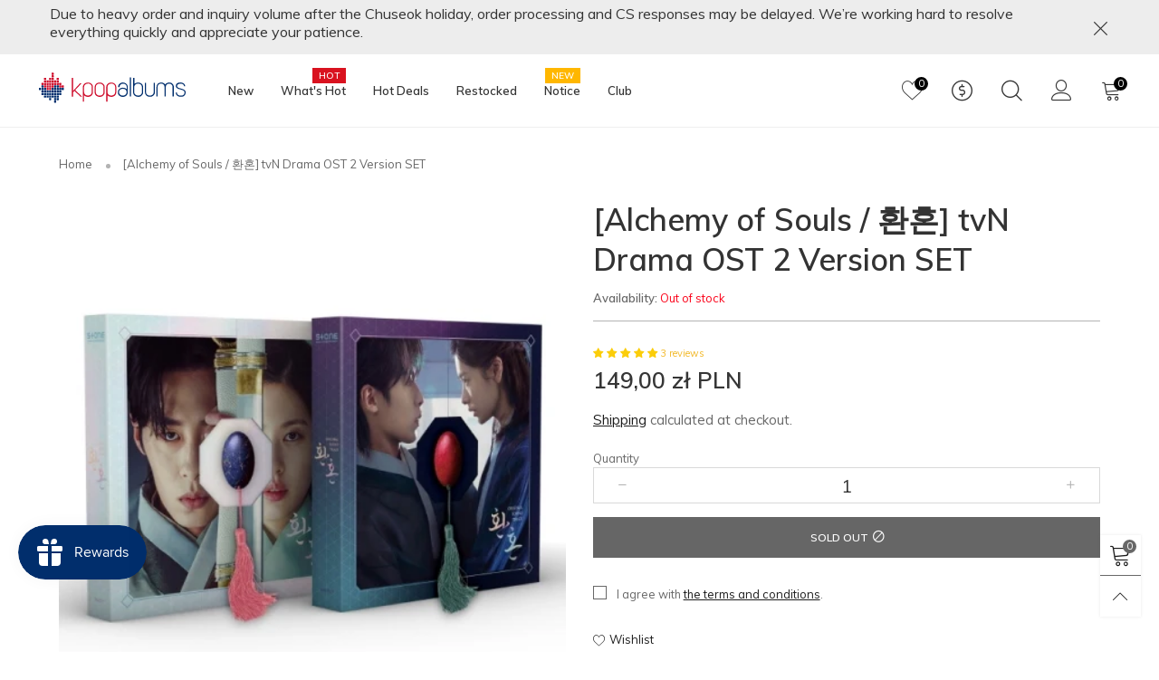

--- FILE ---
content_type: text/css
request_url: https://www.kpopalbums.com/cdn/shop/t/9/assets/product-single.scss.css?v=116967446901744663421614928057
body_size: 724
content:
.product-nav__item{background:#fff;-moz-box-shadow:0 0 1px rgba(104,104,104,.15);-webkit-box-shadow:0 0 1px rgba(104,104,104,.15);box-shadow:0 0 1px #68686826;-ms-border-radius:5px;-webkit-border-radius:5px;border-radius:5px;-ms-transition:ease-in-out all .3s;-webkit-transition:ease-in-out all .3s;transition:ease-in-out all .3s;cursor:pointer}.product-nav__item--previous:hover,.product-nav__item--next:hover{-ms-transform:translate(0,-50%);-webkit-transform:translate(0,-50%);transform:translateY(-50%);z-index:3}.product-nav__vendor{font-size:10px;font-weight:400;color:#68686880}@media (min-width: 768px) and (max-width: 1199px){.product-nav__image a{pointer-events:none}}.product-nav__direction{position:absolute;bottom:-5px;font-size:9px}.product-nav__direction i{margin:0 5px}.product-nav__title{overflow:hidden;text-overflow:ellipsis;display:block;width:100%;white-space:nowrap}.shopify-payment-btn-wrap button.shopify-payment-button__button{font-size:12px;text-transform:uppercase;-ms-border-radius:0;-webkit-border-radius:0;border-radius:0;height:45px;font-weight:600;color:#fcfcfc;background-color:#515151;border:1px solid #515151}.shopify-payment-btn-wrap button.shopify-payment-button__button:hover{color:#fff;background-color:#242424!important;border:1px solid #6a6a6a}.shopify-payment-button.disabled .shopify-payment-button__button,.additional-checkout-buttons.disabled .shopify-payment-button__button{opacity:.7;filter:alpha(opacity=70);-ms-filter:"progid:DXImageTransform.Microsoft.Alpha(Opacity=$v2)";pointer-events:none}@media (max-width: 425px){.shopify-payment-sticky{width:100%}}.shopify-payment-button__button--hidden{display:none!important}.tab-accordion{-ms-border-radius:0;-webkit-border-radius:0;border-radius:0}@media (max-width: 991px){.tab-accordion{border:1px solid #dedfe0;border-bottom:none}}.tab-pane--accordion{padding:5px 10px}@media (max-width: 991px){.tab-pane--accordion{border-bottom:1px solid #dedfe0}}@media (min-width: 992px){.tab-pane--accordion{padding:5px 0}}@media (min-width: 992px){.tab-pane--accor-state{display:none!important}.tab-pane--accor-state.active{display:block!important}}@media (min-width: 992px){.tab-accordion-all .tab-accordion__trigger{background:transparent!important;border-top:1px solid #dedfe0!important;border-bottom:none!important}.tab-accordion-all .tab-accordion__trigger:first-child{border:none!important}}.tab-accordion__trigger{border-bottom:1px solid #dedfe0!important;padding:10px;-ms-transition:ease-in-out all .3s;-webkit-transition:ease-in-out all .3s;transition:ease-in-out all .3s}.tab-accordion__trigger:after{content:"\e917";font-family:BTShopcast;font-size:15px;float:right}.tab-accordion__trigger:focus,.tab-accordion__trigger:hover{color:#686868!important}.tab-accordion__trigger.open:after{content:"\e916"}@media (max-width: 991px){.tab-accordion__trigger.open{background:#dedfe0!important;color:#000!important}}.nav-tabs--single{border-bottom:1px solid #dedfe0;-moz-justify-content:center;-ms-justify-content:center;justify-content:center}@media (min-width: 992px){.nav-tabs--single{overflow:unset}}.nav-tab-item--single{background:#0000;border:1px solid transparent;padding:0;margin-bottom:-1px;-ms-transform:ease-in-out all .3s;-webkit-transform:ease-in-out all .3s;transform:ease-in-out all .3s}.nav-tab-item--single:hover,.nav-tab-item--single.active{background:#fff;border-color:#dedfe0;border-bottom-color:transparent}.nav-tab-item--single:hover a,.nav-tab-item--single.active a{color:#000;background:#fff!important}.nav-tab-item--single a{font-size:14px;color:#000;font-weight:600;border-bottom:none;padding:17px 25px!important;-ms-transform:ease-in-out all .3s;-webkit-transform:ease-in-out all .3s;transform:ease-in-out all .3s}.spr-button-primary{border:1px solid #010101;background:#010101;color:#fff}.spr-button-primary:hover{border-color:#010101;background:#fff;color:#010101}.sc{position:fixed;z-index:99;background:#fffffff7;box-shadow:0 0 3px #68686826;-ms-transition:ease-in-out all .3s;-webkit-transition:ease-in-out all .3s;transition:ease-in-out all .3s;display:none;top:auto;bottom:0;left:0;right:0}.sc .pg__option__label{padding-right:15px}.sc .product-price--single s.product-price__price{font-size:13px}@media (max-width: 767px){.sc .product-price--single span.product-price__price{font-size:25px;display:block;width:100%;padding:5px 0}}.sc .pg__discount-text{display:none}@media (max-width: 767px){.sc .shopify-payment-button__button{font-size:13px}}.sc__small-price{font-size:14px;white-space:nowrap;overflow:hidden;font-weight:600}.sc--active{display:block}.sc__close{line-height:30px;color:#68686880;-moz-box-shadow:0 0 3px rgba(104,104,104,.15);-webkit-box-shadow:0 0 3px rgba(104,104,104,.15);box-shadow:0 0 3px #68686826;border:1px solid rgba(104,104,104,.1)}@media (min-width: 992px){.sc__close{position:absolute;top:0;margin-top:-35px;right:10px;width:70px;height:100px;-ms-border-radius:5px;-webkit-border-radius:5px;border-radius:5px;-ms-transition:ease-in-out all .3s;-webkit-transition:ease-in-out all .3s;transition:ease-in-out all .3s}}.sc__close:focus{border:1px solid rgba(104,104,104,.1);background:#fff;color:#68686880}.sc__close:hover{border:1px solid #ff3a3a}.sc__close__image{-ms-border-radius:5px;-webkit-border-radius:5px;border-radius:5px}.sc__close__active{display:none}.button--single-sticky{padding:0 3px}.button--single-cart-sticky{width:calc(100% - 92px)}@media (min-width: 768px){.button--single-cart-sticky{margin-right:15px;width:auto}}@media (max-width: 991px){.sc__mobile{text-transform:uppercase;font-weight:600;line-height:43px;height:43px}}.sc__close__active--desktop i{font-size:20px;line-height:27px}.sc__close--working{background:#fff;height:30px;margin-top:-15px}.sc__close--working .sc__close__active{display:inline-block}.sc__close--working .sc__close__inactive{display:none}.sc__variant-title{font-size:11px;white-space:nowrap;overflow:hidden}.sc__small-price .product-price{margin-top:0}.sc__small-price .product-price--single s.product-price__price{display:none}.sc__small-price .product-price--single span.product-price__price{font-size:20px}.sc__action .pg__option__label{min-width:auto}.sc__action .shopify-payment-btn-wrap{margin-left:0}@media (min-width: 992px){.sc__image{margin:0 auto}}.sc__trigger--close{display:none}.sc__trigger i{padding:0 5px}.sc.open .sc__trigger--close{display:block}.sc.open .sc__trigger--open{display:none}.sc__trigger--close{border:1px solid #ddd;background:#fff}@media (max-width: 991px){.sc__trigger--close i{position:absolute;left:50%;top:50%;-ms-transform:translate(-50%,-50%);-webkit-transform:translate(-50%,-50%);transform:translate(-50%,-50%);font-size:25px}}.sc__image-wrap{max-width:70px}.sc__cart-icon{display:none}.sc__cart-icon.loading-ajax{display:block}.sc__cart-icon.loading-ajax+span{display:none}input.spr-form-input,textarea.spr-form-input{padding:3px 8px}@media (min-width: 992px){.qty-box--freb{margin:0 auto}}
/*# sourceMappingURL=/cdn/shop/t/9/assets/product-single.scss.css.map?v=116967446901744663421614928057 */


--- FILE ---
content_type: image/svg+xml
request_url: https://www.kpopalbums.com/cdn/shop/files/kpopalbums_logo_main_wide-01.svg?v=1678091168
body_size: 977
content:
<?xml version="1.0" encoding="utf-8"?>
<!-- Generator: Adobe Illustrator 27.0.0, SVG Export Plug-In . SVG Version: 6.00 Build 0)  -->
<svg version="1.1" id="Layer_1" xmlns="http://www.w3.org/2000/svg" xmlns:xlink="http://www.w3.org/1999/xlink" x="0px" y="0px"
	 width="200px" height="50px" viewBox="0 0 200 50" style="enable-background:new 0 0 200 50;" xml:space="preserve">
<style type="text/css">
	.st0{fill:#CE0E2D;}
	.st1{fill:#002E6D;}
</style>
<g>
	<g>
		<path class="st0" d="M14.7,20.4c0,0.3-0.3,0.6-0.6,0.6h-1.5c-0.3,0-0.6-0.3-0.6-0.6v-1.5c0-0.3,0.3-0.6,0.6-0.6H14
			c0.3,0,0.6,0.3,0.6,0.6V20.4z"/>
		<path class="st1" d="M14.7,23.5c0,0.3-0.3,0.6-0.6,0.6h-1.5c-0.3,0-0.6-0.3-0.6-0.6V22c0-0.3,0.3-0.6,0.6-0.6H14
			c0.3,0,0.6,0.3,0.6,0.6V23.5z"/>
		<path class="st1" d="M14.7,26.6c0,0.3-0.3,0.6-0.6,0.6h-1.5c-0.3,0-0.6-0.3-0.6-0.6v-1.5c0-0.3,0.3-0.6,0.6-0.6H14
			c0.3,0,0.6,0.3,0.6,0.6V26.6z"/>
		<path class="st1" d="M14.7,29.7c0,0.3-0.3,0.6-0.6,0.6h-1.5c-0.3,0-0.6-0.3-0.6-0.6v-1.5c0-0.3,0.3-0.6,0.6-0.6H14
			c0.3,0,0.6,0.3,0.6,0.6V29.7z"/>
		<path class="st1" d="M14.7,32.8c0,0.3-0.3,0.6-0.6,0.6h-1.5c-0.3,0-0.6-0.3-0.6-0.6v-1.5c0-0.3,0.3-0.6,0.6-0.6H14
			c0.3,0,0.6,0.3,0.6,0.6V32.8z"/>
		<path class="st0" d="M17.8,14.2c0,0.3-0.3,0.6-0.6,0.6h-1.5c-0.3,0-0.6-0.3-0.6-0.6v-1.5c0-0.3,0.3-0.6,0.6-0.6h1.5
			c0.3,0,0.6,0.3,0.6,0.6V14.2z"/>
		<path class="st0" d="M17.8,17.3c0,0.3-0.3,0.6-0.6,0.6h-1.5c-0.3,0-0.6-0.3-0.6-0.6v-1.5c0-0.3,0.3-0.6,0.6-0.6h1.5
			c0.3,0,0.6,0.3,0.6,0.6V17.3z"/>
		<path class="st0" d="M17.8,20.4c0,0.3-0.3,0.6-0.6,0.6h-1.5c-0.3,0-0.6-0.3-0.6-0.6v-1.5c0-0.3,0.3-0.6,0.6-0.6h1.5
			c0.3,0,0.6,0.3,0.6,0.6V20.4z"/>
		<path class="st0" d="M17.8,23.5c0,0.3-0.3,0.6-0.6,0.6h-1.5c-0.3,0-0.6-0.3-0.6-0.6V22c0-0.3,0.3-0.6,0.6-0.6h1.5
			c0.3,0,0.6,0.3,0.6,0.6V23.5z"/>
		<path class="st1" d="M17.8,26.6c0,0.3-0.3,0.6-0.6,0.6h-1.5c-0.3,0-0.6-0.3-0.6-0.6v-1.5c0-0.3,0.3-0.6,0.6-0.6h1.5
			c0.3,0,0.6,0.3,0.6,0.6V26.6z"/>
		<path class="st1" d="M17.8,29.7c0,0.3-0.3,0.6-0.6,0.6h-1.5c-0.3,0-0.6-0.3-0.6-0.6v-1.5c0-0.3,0.3-0.6,0.6-0.6h1.5
			c0.3,0,0.6,0.3,0.6,0.6V29.7z"/>
		<path class="st1" d="M17.8,32.8c0,0.3-0.3,0.6-0.6,0.6h-1.5c-0.3,0-0.6-0.3-0.6-0.6v-1.5c0-0.3,0.3-0.6,0.6-0.6h1.5
			c0.3,0,0.6,0.3,0.6,0.6V32.8z"/>
		<path class="st1" d="M17.8,35.9c0,0.3-0.3,0.6-0.6,0.6h-1.5c-0.3,0-0.6-0.3-0.6-0.6v-1.5c0-0.3,0.3-0.6,0.6-0.6h1.5
			c0.3,0,0.6,0.3,0.6,0.6V35.9z"/>
		<path class="st0" d="M20.9,17.3c0,0.3-0.3,0.6-0.6,0.6h-1.5c-0.3,0-0.6-0.3-0.6-0.6v-1.5c0-0.3,0.3-0.6,0.6-0.6h1.5
			c0.3,0,0.6,0.3,0.6,0.6V17.3z"/>
		<path class="st0" d="M20.9,20.4c0,0.3-0.3,0.6-0.6,0.6h-1.5c-0.3,0-0.6-0.3-0.6-0.6v-1.5c0-0.3,0.3-0.6,0.6-0.6h1.5
			c0.3,0,0.6,0.3,0.6,0.6V20.4z"/>
		<path class="st0" d="M20.9,23.5c0,0.3-0.3,0.6-0.6,0.6h-1.5c-0.3,0-0.6-0.3-0.6-0.6V22c0-0.3,0.3-0.6,0.6-0.6h1.5
			c0.3,0,0.6,0.3,0.6,0.6V23.5z"/>
		<path class="st0" d="M20.9,26.6c0,0.3-0.3,0.6-0.6,0.6h-1.5c-0.3,0-0.6-0.3-0.6-0.6v-1.5c0-0.3,0.3-0.6,0.6-0.6h1.5
			c0.3,0,0.6,0.3,0.6,0.6V26.6z"/>
		<path class="st1" d="M20.9,29.7c0,0.3-0.3,0.6-0.6,0.6h-1.5c-0.3,0-0.6-0.3-0.6-0.6v-1.5c0-0.3,0.3-0.6,0.6-0.6h1.5
			c0.3,0,0.6,0.3,0.6,0.6V29.7z"/>
		<path class="st1" d="M20.9,32.8c0,0.3-0.3,0.6-0.6,0.6h-1.5c-0.3,0-0.6-0.3-0.6-0.6v-1.5c0-0.3,0.3-0.6,0.6-0.6h1.5
			c0.3,0,0.6,0.3,0.6,0.6V32.8z"/>
		<path class="st1" d="M20.9,35.9c0,0.3-0.3,0.6-0.6,0.6h-1.5c-0.3,0-0.6-0.3-0.6-0.6v-1.5c0-0.3,0.3-0.6,0.6-0.6h1.5
			c0.3,0,0.6,0.3,0.6,0.6V35.9z"/>
		<path class="st0" d="M24,14.2c0,0.3-0.3,0.6-0.6,0.6h-1.5c-0.3,0-0.6-0.3-0.6-0.6v-1.5c0-0.3,0.3-0.6,0.6-0.6h1.5
			c0.3,0,0.6,0.3,0.6,0.6V14.2z"/>
		<path class="st0" d="M24,17.3c0,0.3-0.3,0.6-0.6,0.6h-1.5c-0.3,0-0.6-0.3-0.6-0.6v-1.5c0-0.3,0.3-0.6,0.6-0.6h1.5
			c0.3,0,0.6,0.3,0.6,0.6V17.3z"/>
		<path class="st0" d="M24,20.4c0,0.3-0.3,0.6-0.6,0.6h-1.5c-0.3,0-0.6-0.3-0.6-0.6v-1.5c0-0.3,0.3-0.6,0.6-0.6h1.5
			c0.3,0,0.6,0.3,0.6,0.6V20.4z"/>
		<path class="st0" d="M24,23.5c0,0.3-0.3,0.6-0.6,0.6h-1.5c-0.3,0-0.6-0.3-0.6-0.6V22c0-0.3,0.3-0.6,0.6-0.6h1.5
			c0.3,0,0.6,0.3,0.6,0.6V23.5z"/>
		<path class="st0" d="M24,26.6c0,0.3-0.3,0.6-0.6,0.6h-1.5c-0.3,0-0.6-0.3-0.6-0.6v-1.5c0-0.3,0.3-0.6,0.6-0.6h1.5
			c0.3,0,0.6,0.3,0.6,0.6V26.6z"/>
		<path class="st1" d="M24,29.7c0,0.3-0.3,0.6-0.6,0.6h-1.5c-0.3,0-0.6-0.3-0.6-0.6v-1.5c0-0.3,0.3-0.6,0.6-0.6h1.5
			c0.3,0,0.6,0.3,0.6,0.6V29.7z"/>
		<path class="st1" d="M24,32.8c0,0.3-0.3,0.6-0.6,0.6h-1.5c-0.3,0-0.6-0.3-0.6-0.6v-1.5c0-0.3,0.3-0.6,0.6-0.6h1.5
			c0.3,0,0.6,0.3,0.6,0.6V32.8z"/>
		<path class="st1" d="M24,35.9c0,0.3-0.3,0.6-0.6,0.6h-1.5c-0.3,0-0.6-0.3-0.6-0.6v-1.5c0-0.3,0.3-0.6,0.6-0.6h1.5
			c0.3,0,0.6,0.3,0.6,0.6V35.9z"/>
		<path class="st0" d="M27.1,14.2c0,0.3-0.3,0.6-0.6,0.6h-1.5c-0.3,0-0.6-0.3-0.6-0.6v-1.5c0-0.3,0.3-0.6,0.6-0.6h1.5
			c0.3,0,0.6,0.3,0.6,0.6V14.2z"/>
		<path class="st0" d="M27.1,11.1c0,0.3-0.3,0.6-0.6,0.6h-1.5c-0.3,0-0.6-0.3-0.6-0.6V9.6c0-0.3,0.3-0.6,0.6-0.6h1.5
			c0.3,0,0.6,0.3,0.6,0.6V11.1z"/>
		<path class="st0" d="M27.1,8c0,0.3-0.3,0.6-0.6,0.6h-1.5c-0.3,0-0.6-0.3-0.6-0.6V6.5c0-0.3,0.3-0.6,0.6-0.6h1.5
			c0.3,0,0.6,0.3,0.6,0.6V8z"/>
		<path class="st0" d="M27.1,17.3c0,0.3-0.3,0.6-0.6,0.6h-1.5c-0.3,0-0.6-0.3-0.6-0.6v-1.5c0-0.3,0.3-0.6,0.6-0.6h1.5
			c0.3,0,0.6,0.3,0.6,0.6V17.3z"/>
		<path class="st0" d="M27.1,20.4c0,0.3-0.3,0.6-0.6,0.6h-1.5c-0.3,0-0.6-0.3-0.6-0.6v-1.5c0-0.3,0.3-0.6,0.6-0.6h1.5
			c0.3,0,0.6,0.3,0.6,0.6V20.4z"/>
		<path class="st0" d="M27.1,23.5c0,0.3-0.3,0.6-0.6,0.6h-1.5c-0.3,0-0.6-0.3-0.6-0.6V22c0-0.3,0.3-0.6,0.6-0.6h1.5
			c0.3,0,0.6,0.3,0.6,0.6V23.5z"/>
		<path class="st1" d="M27.1,26.6c0,0.3-0.3,0.6-0.6,0.6h-1.5c-0.3,0-0.6-0.3-0.6-0.6v-1.5c0-0.3,0.3-0.6,0.6-0.6h1.5
			c0.3,0,0.6,0.3,0.6,0.6V26.6z"/>
		<path class="st1" d="M27.1,29.7c0,0.3-0.3,0.6-0.6,0.6h-1.5c-0.3,0-0.6-0.3-0.6-0.6v-1.5c0-0.3,0.3-0.6,0.6-0.6h1.5
			c0.3,0,0.6,0.3,0.6,0.6V29.7z"/>
		<path class="st1" d="M27.1,32.8c0,0.3-0.3,0.6-0.6,0.6h-1.5c-0.3,0-0.6-0.3-0.6-0.6v-1.5c0-0.3,0.3-0.6,0.6-0.6h1.5
			c0.3,0,0.6,0.3,0.6,0.6V32.8z"/>
		<path class="st1" d="M27.1,35.9c0,0.3-0.3,0.6-0.6,0.6h-1.5c-0.3,0-0.6-0.3-0.6-0.6v-1.5c0-0.3,0.3-0.6,0.6-0.6h1.5
			c0.3,0,0.6,0.3,0.6,0.6V35.9z"/>
		<path class="st0" d="M30.2,17.3c0,0.3-0.3,0.6-0.6,0.6H28c-0.3,0-0.6-0.3-0.6-0.6v-1.5c0-0.3,0.3-0.6,0.6-0.6h1.5
			c0.3,0,0.6,0.3,0.6,0.6V17.3z"/>
		<path class="st0" d="M30.2,20.4c0,0.3-0.3,0.6-0.6,0.6H28c-0.3,0-0.6-0.3-0.6-0.6v-1.5c0-0.3,0.3-0.6,0.6-0.6h1.5
			c0.3,0,0.6,0.3,0.6,0.6V20.4z"/>
		<path class="st1" d="M30.2,23.5c0,0.3-0.3,0.6-0.6,0.6H28c-0.3,0-0.6-0.3-0.6-0.6V22c0-0.3,0.3-0.6,0.6-0.6h1.5
			c0.3,0,0.6,0.3,0.6,0.6V23.5z"/>
		<path class="st1" d="M30.2,26.6c0,0.3-0.3,0.6-0.6,0.6H28c-0.3,0-0.6-0.3-0.6-0.6v-1.5c0-0.3,0.3-0.6,0.6-0.6h1.5
			c0.3,0,0.6,0.3,0.6,0.6V26.6z"/>
		<path class="st1" d="M30.2,29.7c0,0.3-0.3,0.6-0.6,0.6H28c-0.3,0-0.6-0.3-0.6-0.6v-1.5c0-0.3,0.3-0.6,0.6-0.6h1.5
			c0.3,0,0.6,0.3,0.6,0.6V29.7z"/>
		<path class="st1" d="M30.2,32.8c0,0.3-0.3,0.6-0.6,0.6H28c-0.3,0-0.6-0.3-0.6-0.6v-1.5c0-0.3,0.3-0.6,0.6-0.6h1.5
			c0.3,0,0.6,0.3,0.6,0.6V32.8z"/>
		<path class="st1" d="M30.2,35.9c0,0.3-0.3,0.6-0.6,0.6H28c-0.3,0-0.6-0.3-0.6-0.6v-1.5c0-0.3,0.3-0.6,0.6-0.6h1.5
			c0.3,0,0.6,0.3,0.6,0.6V35.9z"/>
		<path class="st0" d="M33.3,14.2c0,0.3-0.3,0.6-0.6,0.6h-1.5c-0.3,0-0.6-0.3-0.6-0.6v-1.5c0-0.3,0.3-0.6,0.6-0.6h1.5
			c0.3,0,0.6,0.3,0.6,0.6V14.2z"/>
		<path class="st0" d="M33.3,17.3c0,0.3-0.3,0.6-0.6,0.6h-1.5c-0.3,0-0.6-0.3-0.6-0.6v-1.5c0-0.3,0.3-0.6,0.6-0.6h1.5
			c0.3,0,0.6,0.3,0.6,0.6V17.3z"/>
		<path class="st0" d="M33.3,20.4c0,0.3-0.3,0.6-0.6,0.6h-1.5c-0.3,0-0.6-0.3-0.6-0.6v-1.5c0-0.3,0.3-0.6,0.6-0.6h1.5
			c0.3,0,0.6,0.3,0.6,0.6V20.4z"/>
		<path class="st1" d="M33.3,23.5c0,0.3-0.3,0.6-0.6,0.6h-1.5c-0.3,0-0.6-0.3-0.6-0.6V22c0-0.3,0.3-0.6,0.6-0.6h1.5
			c0.3,0,0.6,0.3,0.6,0.6V23.5z"/>
		<path class="st1" d="M33.3,26.6c0,0.3-0.3,0.6-0.6,0.6h-1.5c-0.3,0-0.6-0.3-0.6-0.6v-1.5c0-0.3,0.3-0.6,0.6-0.6h1.5
			c0.3,0,0.6,0.3,0.6,0.6V26.6z"/>
		<path class="st1" d="M33.3,29.7c0,0.3-0.3,0.6-0.6,0.6h-1.5c-0.3,0-0.6-0.3-0.6-0.6v-1.5c0-0.3,0.3-0.6,0.6-0.6h1.5
			c0.3,0,0.6,0.3,0.6,0.6V29.7z"/>
		<path class="st1" d="M33.3,32.8c0,0.3-0.3,0.6-0.6,0.6h-1.5c-0.3,0-0.6-0.3-0.6-0.6v-1.5c0-0.3,0.3-0.6,0.6-0.6h1.5
			c0.3,0,0.6,0.3,0.6,0.6V32.8z"/>
		<path class="st1" d="M33.3,35.9c0,0.3-0.3,0.6-0.6,0.6h-1.5c-0.3,0-0.6-0.3-0.6-0.6v-1.5c0-0.3,0.3-0.6,0.6-0.6h1.5
			c0.3,0,0.6,0.3,0.6,0.6V35.9z"/>
		<path class="st0" d="M39.5,23.5c0,0.3-0.3,0.6-0.6,0.6h-1.5c-0.3,0-0.6-0.3-0.6-0.6V22c0-0.3,0.3-0.6,0.6-0.6h1.5
			c0.3,0,0.6,0.3,0.6,0.6V23.5z"/>
		<path class="st1" d="M39.5,26.6c0,0.3-0.3,0.6-0.6,0.6h-1.5c-0.3,0-0.6-0.3-0.6-0.6v-1.5c0-0.3,0.3-0.6,0.6-0.6h1.5
			c0.3,0,0.6,0.3,0.6,0.6V26.6z"/>
		<path class="st0" d="M36.4,20.4c0,0.3-0.3,0.6-0.6,0.6h-1.5c-0.3,0-0.6-0.3-0.6-0.6v-1.5c0-0.3,0.3-0.6,0.6-0.6h1.5
			c0.3,0,0.6,0.3,0.6,0.6V20.4z"/>
		<path class="st0" d="M36.4,23.5c0,0.3-0.3,0.6-0.6,0.6h-1.5c-0.3,0-0.6-0.3-0.6-0.6V22c0-0.3,0.3-0.6,0.6-0.6h1.5
			c0.3,0,0.6,0.3,0.6,0.6V23.5z"/>
		<path class="st1" d="M36.4,26.6c0,0.3-0.3,0.6-0.6,0.6h-1.5c-0.3,0-0.6-0.3-0.6-0.6v-1.5c0-0.3,0.3-0.6,0.6-0.6h1.5
			c0.3,0,0.6,0.3,0.6,0.6V26.6z"/>
		<path class="st1" d="M36.4,29.7c0,0.3-0.3,0.6-0.6,0.6h-1.5c-0.3,0-0.6-0.3-0.6-0.6v-1.5c0-0.3,0.3-0.6,0.6-0.6h1.5
			c0.3,0,0.6,0.3,0.6,0.6V29.7z"/>
		<path class="st1" d="M36.4,32.8c0,0.3-0.3,0.6-0.6,0.6h-1.5c-0.3,0-0.6-0.3-0.6-0.6v-1.5c0-0.3,0.3-0.6,0.6-0.6h1.5
			c0.3,0,0.6,0.3,0.6,0.6V32.8z"/>
		<path class="st1" d="M11.6,26.6c0,0.3-0.3,0.6-0.6,0.6H9.4c-0.3,0-0.6-0.3-0.6-0.6v-1.5c0-0.3,0.3-0.6,0.6-0.6h1.5
			c0.3,0,0.6,0.3,0.6,0.6V26.6z"/>
		<path class="st1" d="M24,39c0,0.3-0.3,0.6-0.6,0.6h-1.5c-0.3,0-0.6-0.3-0.6-0.6v-1.5c0-0.3,0.3-0.6,0.6-0.6h1.5
			c0.3,0,0.6,0.3,0.6,0.6V39z"/>
		<path class="st1" d="M30.2,42.1c0,0.3-0.3,0.6-0.6,0.6H28c-0.3,0-0.6-0.3-0.6-0.6v-1.5c0-0.3,0.3-0.6,0.6-0.6h1.5
			c0.3,0,0.6,0.3,0.6,0.6V42.1z"/>
		<path class="st1" d="M30.2,39c0,0.3-0.3,0.6-0.6,0.6H28c-0.3,0-0.6-0.3-0.6-0.6v-1.5c0-0.3,0.3-0.6,0.6-0.6h1.5
			c0.3,0,0.6,0.3,0.6,0.6V39z"/>
		<path class="st1" d="M33.3,39c0,0.3-0.3,0.6-0.6,0.6h-1.5c-0.3,0-0.6-0.3-0.6-0.6v-1.5c0-0.3,0.3-0.6,0.6-0.6h1.5
			c0.3,0,0.6,0.3,0.6,0.6V39z"/>
	</g>
	<g>
		<g>
			<path class="st1" d="M116.2,19.6c1.2,1.1,1.7,2.3,1.7,3.9v6.3v0.2c0,1.5-0.6,2.8-1.7,3.9c-1.2,1.1-2.6,1.6-4.2,1.6h-0.4
				c-1.6,0-3-0.5-4.2-1.6c-1.2-1.1-1.7-2.4-1.7-3.9v-0.2c0-1.5,0.6-2.8,1.8-3.9c1.2-1.1,2.6-1.6,4.2-1.6h0.4c1.1,0,2.2,0.3,3.1,0.8
				c0.3,0.2,0.6,0.4,0.9,0.6c0.3,0.2,0.5,0.4,0.5,0.5v-2.8c0-1.2-0.4-2.1-1.3-2.9c-0.9-0.8-1.9-1.2-3.1-1.2c-1.2,0-2.3,0.4-3.1,1.2
				c-0.5,0.4-0.8,0.9-1,1.5c-0.2,0.5-0.3,1.1-0.3,1.7H106c0-0.8,0.2-1.6,0.4-2.3c0.3-0.7,0.7-1.3,1.4-1.9c1.1-1,2.5-1.6,4.2-1.6
				C113.6,18,115,18.5,116.2,19.6z M108.4,26.8c-0.9,0.8-1.3,1.8-1.3,2.9v0.2c0,1.1,0.4,2.1,1.3,2.9c0.9,0.8,1.9,1.2,3.2,1.2h0.4
				c1.3,0,2.3-0.4,3.2-1.2c0.9-0.8,1.3-1.8,1.3-2.9v-0.2c0-1.2-0.4-2.1-1.3-2.9c-0.9-0.8-1.9-1.2-3.2-1.2h-0.4
				C110.3,25.6,109.3,26,108.4,26.8z"/>
			<path class="st1" d="M121.9,11.8V35h-1.5V11.8H121.9z"/>
			<path class="st1" d="M130.4,35.4c-1.6,0-3-0.5-4.2-1.6c-1.2-1.1-1.7-2.4-1.7-3.9v-0.1v-6.3V12.2h1.5v7.7c0-0.1,0.1-0.2,0.4-0.5
				c0.3-0.3,0.6-0.5,0.9-0.6c1-0.5,2-0.8,3.1-0.8h0.4c1.6,0,3,0.5,4.2,1.6c1.2,1.1,1.7,2.3,1.7,3.9v6.5c0,1.5-0.6,2.8-1.7,3.9
				c-1.2,1.1-2.6,1.6-4.2,1.6H130.4z M134,32.8c0.8-0.8,1.3-1.8,1.2-2.9v-6.5c0-1.2-0.4-2.1-1.3-2.9c-0.9-0.8-1.9-1.2-3.2-1.2h-0.4
				c-1.2,0-2.3,0.4-3.2,1.2c-0.9,0.8-1.3,1.8-1.3,2.9v6.3v0.1c0,1.1,0.4,2.1,1.3,2.9c0.9,0.8,1.9,1.2,3.2,1.2h0.4h0.1
				C132.1,34,133.1,33.6,134,32.8z"/>
			<path class="st1" d="M140.3,18.4v11.5c0,1.1,0.4,2.1,1.3,2.9c0.9,0.8,1.9,1.2,3.2,1.2h0.4c1.3,0,2.3-0.4,3.2-1.2
				c0.9-0.8,1.3-1.8,1.3-2.9V18.4h1.5v11.5c0,1.5-0.6,2.8-1.7,3.9c-1.1,1.1-2.5,1.6-4.2,1.6h-0.4c-1.6,0-3-0.5-4.2-1.6
				c-1.2-1.1-1.7-2.4-1.7-3.9V18.4H140.3z"/>
			<path class="st1" d="M153.2,23.4c0-1.5,0.5-2.8,1.6-3.9c1.1-1,2.5-1.6,4.1-1.6c1.3,0,2.4,0.3,3.3,1c0.3,0.2,0.7,0.5,1,0.8
				c0.3,0.3,0.5,0.6,0.6,0.8c0.1-0.2,0.3-0.5,0.6-0.8s0.7-0.6,1-0.8c1-0.7,2.1-1,3.3-1c1.6,0,3,0.5,4.1,1.6c1.1,1,1.6,2.3,1.6,3.9
				V35h-1.5V23.4c0-1.2-0.4-2.2-1.2-2.9c-0.8-0.8-1.8-1.2-3-1.2c-1.2,0-2.2,0.4-3,1.2c-0.8,0.8-1.2,1.7-1.2,2.9v0.1V35h-1.5V23.4
				v-0.1c0-1.1-0.4-2.1-1.2-2.9c-0.8-0.8-1.8-1.2-3-1.2c-1.2,0-2.2,0.4-3.1,1.2c-0.8,0.8-1.2,1.8-1.2,2.9V35h-1.5V23.4z"/>
			<path class="st1" d="M182.5,17.9c1.6,0,2.9,0.3,3.8,1c0.6,0.4,1,0.8,1.4,1.4c0.4,0.7,0.6,1.4,0.6,2.2h-1.4
				c-0.1-0.6-0.2-1.1-0.5-1.6c-0.2-0.4-0.5-0.7-0.9-0.9c-0.7-0.5-1.7-0.7-2.9-0.7c-1.2,0-2.2,0.3-3,0.8c-0.8,0.6-1.2,1.3-1.2,2.1
				c0,0.7,0.3,1.3,0.8,1.7c0.3,0.2,0.9,0.5,1.8,0.8c0.5,0.2,1.2,0.4,2,0.6c0.9,0.2,1.5,0.4,1.8,0.5c1.5,0.5,2.6,1.1,3.3,1.9
				c0.7,0.8,0.9,1.8,0.8,3.2c-0.2,1.5-0.8,2.6-1.8,3.4c-1,0.8-2.4,1.2-4.2,1.1c-1.7,0-3.1-0.4-4.2-1.2c-0.5-0.4-1-0.9-1.3-1.5
				c-0.3-0.6-0.5-1.3-0.7-2.3l1.5-0.1c0,0.6,0.2,1.2,0.5,1.8c0.2,0.4,0.5,0.7,0.9,1c0.8,0.6,1.9,0.9,3.3,0.9c1.4,0,2.5-0.2,3.3-0.8
				c0.8-0.6,1.2-1.4,1.3-2.5c0.1-0.9,0-1.7-0.5-2.2c-0.5-0.6-1.4-1.1-2.6-1.5c-0.2-0.1-0.8-0.2-1.8-0.5c-0.9-0.3-1.6-0.5-2.2-0.7
				c-1-0.4-1.8-0.7-2.2-1c-0.9-0.7-1.4-1.7-1.4-2.8c0-1.3,0.7-2.3,1.8-3.2C179.6,18.2,180.9,17.9,182.5,17.9z"/>
		</g>
		<g>
			<path class="st0" d="M73.4,19.6c1.2,1.1,1.7,2.3,1.7,3.9v6.5c0,1.5-0.6,2.8-1.7,3.9c-1.2,1.1-2.6,1.6-4.2,1.6h-0.4
				c-1.1,0-2.2-0.3-3.1-0.8c-0.3-0.2-0.6-0.4-0.9-0.6c-0.3-0.3-0.5-0.4-0.5-0.5v7.7h-1.5V29.9v-6.3v-0.1c0-1.5,0.6-2.8,1.7-3.9
				c1.2-1.1,2.6-1.6,4.2-1.6h0.4C70.8,18,72.2,18.5,73.4,19.6z M69.2,19.3h-0.4c-1.2,0-2.3,0.4-3.2,1.2c-0.9,0.8-1.3,1.8-1.3,2.9
				v0.1v6.3c0,1.1,0.4,2.1,1.3,2.9c0.9,0.8,1.9,1.2,3.2,1.2h0.4c1.3,0,2.3-0.4,3.2-1.2c0.9-0.8,1.3-1.8,1.3-2.9v-6.5
				c0-1.1-0.4-2.1-1.3-2.9c-0.8-0.8-1.9-1.2-3.1-1.2H69.2z"/>
			<path class="st0" d="M83.6,18c1.6,0,3,0.5,4.2,1.6c1.2,1.1,1.7,2.3,1.7,3.9v6.5c0,1.5-0.6,2.8-1.7,3.9c-1.2,1.1-2.6,1.6-4.2,1.6
				h-0.4c-1.6,0-3-0.5-4.2-1.6c-1.2-1.1-1.7-2.4-1.7-3.9v-6.5c0-1.5,0.6-2.8,1.7-3.9s2.6-1.6,4.2-1.6H83.6z M80,20.5
				c-0.9,0.8-1.3,1.8-1.3,2.9v6.5c0,1.1,0.4,2.1,1.3,2.9c0.9,0.8,1.9,1.2,3.2,1.2h0.4c1.3,0,2.3-0.4,3.2-1.2
				c0.9-0.8,1.3-1.8,1.3-2.9v-6.5c0-1.2-0.4-2.1-1.3-2.9c-0.9-0.8-1.9-1.2-3.2-1.2h-0.4C81.9,19.3,80.9,19.7,80,20.5z"/>
			<path class="st0" d="M102.1,19.6c1.2,1.1,1.7,2.3,1.7,3.9v6.5c0,1.5-0.6,2.8-1.7,3.9c-1.2,1.1-2.6,1.6-4.2,1.6h-0.4
				c-1.1,0-2.2-0.3-3.1-0.8c-0.3-0.2-0.6-0.4-0.9-0.6c-0.3-0.3-0.5-0.4-0.5-0.5v7.7h-1.5V29.9v-6.3v-0.1c0-1.5,0.6-2.8,1.7-3.9
				s2.6-1.6,4.2-1.6h0.4C99.6,18,101,18.5,102.1,19.6z M97.9,19.3h-0.4c-1.2,0-2.3,0.4-3.2,1.2c-0.9,0.8-1.3,1.8-1.3,2.9v0.1v6.3
				c0,1.1,0.4,2.1,1.3,2.9c0.9,0.8,1.9,1.2,3.2,1.2h0.4c1.3,0,2.3-0.4,3.2-1.2c0.9-0.8,1.3-1.8,1.3-2.9v-6.5c0-1.1-0.4-2.1-1.3-2.9
				c-0.8-0.8-1.9-1.2-3.1-1.2H97.9z"/>
		</g>
		<g>
			<g>
				<path class="st0" d="M50.7,12.2v16.1l8.7-9.5h1.9l-7.9,8.4l8.6,8.2h-2l-7.5-7.2L50.7,30v5.3h-1.5V12.2H50.7z"/>
			</g>
		</g>
	</g>
</g>
</svg>
